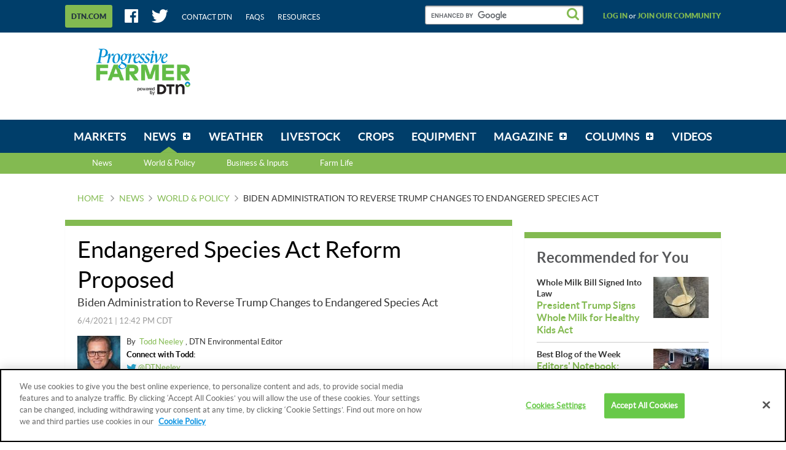

--- FILE ---
content_type: text/html;charset=UTF-8
request_url: https://www.dtnpf.com/agriculture/web/ag/news/world-policy/article?p_p_id=relatedcontent_WAR_mydtnpubliccoreportlet&p_p_lifecycle=0&p_p_state=exclusive&p_p_mode=view&p_p_col_id=column-1&p_p_col_pos=4&p_p_col_count=6&_relatedcontent_WAR_mydtnpubliccoreportlet_renderType=content&v=release-branch%2F20251210%2F793b4bf&cb=0.31868785793154975
body_size: 1712
content:





























































	
	
	

		

			
				
					
						
					
























































	
	
	
		




	
		
			
				


	

		













<div class="box blocks-list blocks-list_2up">
    
        <!-- START: RELATED CONTENT ITEM -->
        




    
    
        
            
                
            
            
        
        













    
	
	
    
        
    
    




    
        
            
        
        
    


<a
    class="excerptLink js-linkClickComponent"
    data-config-link-type="Parsely Recommendation Click"
    data-config-link-title="House Votes to Delist Gray Wolves-House Passes Bill to Remove Gray Wolves From Endangered Species Act"
    
    href="/agriculture/web/ag/columns/washington-insider/article/2025/12/18/house-passes-bill-remove-gray-wolves"
>
    
            




<div class="excerptLink-hd">
    <div class="box box_veryTight">
        <div class="text_size14 text_bold">
            House Votes to Delist Gray Wolves
        </div>
        <div class="excerptLink-title excerptLink-title_truncate">
            <span class="text_size16 text_bold">
                House Passes Bill to Remove Gray Wolves From Endangered Species Act
            </span>
        </div>
    </div>
</div>
<div class="excerptLink-bd">
    <div class="media">
        
            
                

                <div class="media-img media-img_fixedHeight">
                    
                        
                        
                            
                        
                    
                    <img src="/mydtn-public-core-portlet/servlet/GetStoredImage?category=CMS&symbolicName=usfws-gray-wolf-snow-medium.jpg&width=120" alt="Gray wolves could lose their protections under the Endangered Species Act after the House passed a bill ordering the delisting of the wolf. (Photo by Eric Cole-USFWS; public domain)"/>
                </div>
            
            
        

        <div class="media-bd">
            <div class="box box_grounded">
                <time
                    class="hdg mix-hdg_light text_size12"
                    datetime="



2025-12-18T04:48:00-0600">
                    



12/18/2025 | 4:48 PM CST
                </time>
            </div>
            <p class="text_size13"><span class="news_summary_content">The House passed the Pet and Livestock Protection Act on a 211-204...</p>
        </div>
    </div> <!-- ./media -->
</div>
<!-- ./excerptLink-bd -->

        
</a>

    


        <!-- END: RELATED CONTENT ITEM -->
    
        <!-- START: RELATED CONTENT ITEM -->
        




    
    
        
            
            
                
            
        
        













    
	
	
    
        
    
    




    
        
            
        
        
    


<a
    class="excerptLink js-linkClickComponent"
    data-config-link-type="Parsely Recommendation Click"
    data-config-link-title="Ag Policy Blog-Rollins Criticizes Beef Processing Concentration "
    
    href="/agriculture/web/ag/columns/washington-insider/article/2025/10/28/rollins-criticizes-beef-processing-2"
>
    
            




<div class="excerptLink-hd">
    <div class="box box_veryTight">
        <div class="text_size14 text_bold">
            Ag Policy Blog
        </div>
        <div class="excerptLink-title excerptLink-title_truncate">
            <span class="text_size16 text_bold">
                Rollins Criticizes Beef Processing Concentration 
            </span>
        </div>
    </div>
</div>
<div class="excerptLink-bd">
    <div class="media">
        
            
                

                <div class="media-img media-img_fixedHeight">
                    
                        
                        
                            
                        
                    
                    <img src="/mydtn-public-core-portlet/servlet/GetStoredImage?category=CMS&symbolicName=blockchain.jpg&width=120" alt="Agriculture Secretary Brooke Rollins, discussing beef prices on Fox News, pointed out four meatpacking firms control 85% of beef processing in the U.S. Two of those firms are also Brazilian companies. (DTN file photo) "/>
                </div>
            
            
        

        <div class="media-bd">
            <div class="box box_grounded">
                <time
                    class="hdg mix-hdg_light text_size12"
                    datetime="



2025-10-28T10:33:00-0500">
                    



10/28/2025 | 10:33 AM CDT
                </time>
            </div>
            <p class="text_size13"><span class="news_summary_content">As the funding cuts to SNAP come into focus, more groups also weighed...</p>
        </div>
    </div> <!-- ./media -->
</div>
<!-- ./excerptLink-bd -->

        
</a>

    


        <!-- END: RELATED CONTENT ITEM -->
    
</div>
<div class="blocks-list_1down_inside_2up">
    
        <!-- START: RELATED CONTENT ITEM -->
        




    
    
        
            
            
                
            
        
        













    
	
	
    
        
    
    




    
        
            
        
        
    


<a
    class="excerptLink js-linkClickComponent"
    data-config-link-type="Parsely Recommendation Click"
    data-config-link-title="Trump to Pull Biden Public Lands Rule-Trump Administration to Withdraw Biden-Era 'Public Lands Rule,' Favoring Ranchers"
    
    href="/agriculture/web/ag/columns/washington-insider/article/2025/09/11/trump-administration-withdraw-biden"
>
    
            




<div class="excerptLink-hd">
    <div class="box box_veryTight">
        <div class="text_size14 text_bold">
            Trump to Pull Biden Public Lands Rule
        </div>
        <div class="excerptLink-title excerptLink-title_truncate">
            <span class="text_size16 text_bold">
                Trump Administration to Withdraw Biden-Era 'Public Lands Rule,' Favoring Ranchers
            </span>
        </div>
    </div>
</div>
<div class="excerptLink-bd">
    <div class="media">
        
            
                

                <div class="media-img media-img_fixedHeight">
                    
                        
                        
                            
                        
                    
                    <img src="/mydtn-public-core-portlet/servlet/GetStoredImage?category=CMS&symbolicName=turner-ranch-photo.jpg&width=120" alt="The Bureau of Land Management issued a proposal to withdraw the 2023 "Public Lands Rule." (DTN file photo)"/>
                </div>
            
            
        

        <div class="media-bd">
            <div class="box box_grounded">
                <time
                    class="hdg mix-hdg_light text_size12"
                    datetime="



2025-09-12T07:04:00-0500">
                    



9/12/2025 | 7:04 AM CDT
                </time>
            </div>
            <p class="text_size13"><span class="news_summary_content">The Trump administration announced plans to withdraw the Biden-era...</p>
        </div>
    </div> <!-- ./media -->
</div>
<!-- ./excerptLink-bd -->

        
</a>

    


        <!-- END: RELATED CONTENT ITEM -->
    
    
    
</div>


	
	

			
			
		
	
	



	
	
	

				
				
			

		

	










--- FILE ---
content_type: text/html;charset=UTF-8
request_url: https://www.dtnpf.com/agriculture/web/ag/news/world-policy/article?p_p_id=recommendedforyousidebar_WAR_mydtnpubliccoreportlet&p_p_lifecycle=0&p_p_state=exclusive&p_p_mode=view&p_p_col_id=column-2&p_p_col_pos=1&p_p_col_count=6&_recommendedforyousidebar_WAR_mydtnpubliccoreportlet_uniqueCurrentUrl=2021%2F06%2F04%2Fbiden-administration-reverse-trump&_recommendedforyousidebar_WAR_mydtnpubliccoreportlet_renderType=content&v=release-branch%2F20251210%2F793b4bf&cb=0.39534039160446866
body_size: 2213
content:





























































	
	
	

		

			
				
					
						
					
























































	
	
	
		




	
		
			
				


	

		






<ul class="separatedList">
    <!-- RECOMMENDED ITEM -->
    
        <li>
            
                
                
                    
                        
                        
                            
                        
                    
                    













    
	
		
    
	
    
    




    
        
            
        
        
    


<a
    class="excerptLink js-linkClickComponent"
    data-config-link-type="Unknown Recommendation Click"
    data-config-link-title="Whole Milk Bill Signed Into Law-President Trump Signs Whole Milk for Healthy Kids Act"
    
    href="/agriculture/web/ag/livestock/article/2026/01/16/president-trump-signs-whole-milk-act"
>
    
                        


<div class="media media_reverse media_smallest">
    <div class="media-bd">
        <div class="text_size14 text_bold">Whole Milk Bill Signed Into Law</div>
        <div class="excerptLink-title">
            <span class="text_size16 text_bold">President Trump Signs Whole Milk for Healthy Kids Act</span>
        </div>
    </div>
    
        <!-- if img -->
        <div class="media-img">
            
                
                
                    
                
            
            <img src="/mydtn-public-core-portlet/servlet/GetStoredImage?category=CMS&symbolicName=milk_img_6948.jpg&width=90"
                 alt="The president signed into law the Whole Milk for Healthy Kids Act. USDA noted the legislation "advances the Trump administration&#039;s agenda and aligns with the Dietary Guidelines for Americans, 2025-2030, released last week, which reintroduced full-fat dairy as part of a healthy dietary pattern." (DTN file photo) "/>
        </div>
        <!-- /if img-->
    
</div>

                    
</a>

                
            
        </li>
    
        <li>
            
                
                
                    
                        
                        
                            
                        
                    
                    













    
	
	
    
    
        
    




    
        
            
        
        
    


<a
    class="excerptLink js-linkClickComponent"
    data-config-link-type="Unknown Recommendation Click"
    data-config-link-title="Best Blog of the Week-Editors' Notebook: Continue the Legacy, Share Your Passion: Cow's Visit Brings Joy, Memories"
    
    href="/agriculture/web/ag/news/article/2026/01/16/editors-notebook-continue-legacy-joy"
>
    
                        


<div class="media media_reverse media_smallest">
    <div class="media-bd">
        <div class="text_size14 text_bold">Best Blog of the Week</div>
        <div class="excerptLink-title">
            <span class="text_size16 text_bold">Editors' Notebook: Continue the Legacy, Share Your Passion: Cow's Visit Brings Joy, Memories</span>
        </div>
    </div>
    
        <!-- if img -->
        <div class="media-img">
            
                
                
                    
                
            
            <img src="/mydtn-public-core-portlet/servlet/GetStoredImage?category=CMS&symbolicName=cow-farmer-jennifer-carrico-img_8927.jpg&width=90"
                 alt="Kassidy Bremer, right, shares her cow, Jolene, with Community Care Center residents and retired farmers in Stuart, Iowa. (DTN/Progressive Farmer photo by Jennifer Carrico)"/>
        </div>
        <!-- /if img-->
    
</div>

                    
</a>

                
            
        </li>
    
        <li>
            
                
                
                    
                        
                            
                        
                        
                    
                    













    
	
	
    
        
    
    




    
        
            
        
        
    


<a
    class="excerptLink js-linkClickComponent"
    data-config-link-type="Unknown Recommendation Click"
    data-config-link-title="Letters to the Editor-National Farm Machinery Show: 60 Years of Progress and Innovation"
    
    href="/agriculture/web/ag/columns/letters-to-the-editor/article/2026/01/15/national-farm-machinery-show-60"
>
    
                        


<div class="media media_reverse media_smallest">
    <div class="media-bd">
        <div class="text_size14 text_bold">Letters to the Editor</div>
        <div class="excerptLink-title">
            <span class="text_size16 text_bold">National Farm Machinery Show: 60 Years of Progress and Innovation</span>
        </div>
    </div>
    
</div>

                    
</a>

                
            
        </li>
    
        <li>
            
                
                
                    
                        
                            
                        
                        
                    
                    













    
	
	
    
        
    
    




    
        
            
        
        
    


<a
    class="excerptLink js-linkClickComponent"
    data-config-link-type="Unknown Recommendation Click"
    data-config-link-title="Congress Looks to Boost Ad-Hoc Aid-Ag State Lawmakers Propose $15B to $17B More Economic Aid to Farmers"
    
    href="/agriculture/web/ag/columns/washington-insider/article/2026/01/15/ag-state-lawmakers-propose-15b-17b"
>
    
                        


<div class="media media_reverse media_smallest">
    <div class="media-bd">
        <div class="text_size14 text_bold">Congress Looks to Boost Ad-Hoc Aid</div>
        <div class="excerptLink-title">
            <span class="text_size16 text_bold">Ag State Lawmakers Propose $15B to $17B More Economic Aid to Farmers</span>
        </div>
    </div>
    
        <!-- if img -->
        <div class="media-img">
            
                
                
                    
                
            
            <img src="/mydtn-public-core-portlet/servlet/GetStoredImage?category=CMS&symbolicName=gt_dsc_7523.jpg&width=90"
                 alt="House Agriculture Committee Chairman Glenn "GT" Thompson, R-Pa., speaks to reporters during the American Farm Bureau Federation annual meeting earlier this week. Thompson and other Republicans are looking at a $15 billion aid package to farmers that would go beyond the Farmer Bridge Assistance Program. Democrats on Thursday also proposed their own $17 billion package. (DTN photo by Chris Clayton)"/>
        </div>
        <!-- /if img-->
    
</div>

                    
</a>

                
            
        </li>
    
        <li>
            
                
                
                    
                        
                        
                            
                        
                    
                    













    
	
		
    
	
    
    




    
        
            
        
        
    


<a
    class="excerptLink js-linkClickComponent"
    data-config-link-type="Unknown Recommendation Click"
    data-config-link-title="Ag Secretary Champions Ag Policy Wins-Rollins Calls for E15 Legislation as She Presses Trump Administration Agenda at AFBF"
    
    href="/agriculture/web/ag/livestock/article/2026/01/13/rollins-calls-e15-legislation-trump"
>
    
                        


<div class="media media_reverse media_smallest">
    <div class="media-bd">
        <div class="text_size14 text_bold">Ag Secretary Champions Ag Policy Wins</div>
        <div class="excerptLink-title">
            <span class="text_size16 text_bold">Rollins Calls for E15 Legislation as She Presses Trump Administration Agenda at AFBF</span>
        </div>
    </div>
    
        <!-- if img -->
        <div class="media-img">
            
                
                
                    
                
            
            <img src="/mydtn-public-core-portlet/servlet/GetStoredImage?category=CMS&symbolicName=ag-secretary-brooke-rollins-dsc_7540.jpg&width=90"
                 alt="Agriculture Secretary Brooke Rollins opens her speech at the American Farm Bureau Federation&#039;s annual meeting in Anaheim, California. In her speech, Rollins recapped policy changes under the Trump administration; she also called on Congress to pass E15 legislation. (DTN photo by Chris Clayton)"/>
        </div>
        <!-- /if img-->
    
</div>

                    
</a>

                
            
        </li>
    
    <!-- /RECOMMENDED ITEM -->
</ul>
<!-- /.separatedList -->


    
    
    


<div class="isHidden js-deferredRenderComponent"
     data-config-render-url="https://www.dtnpf.com/agriculture/web/ag/news/world-policy/article?p_p_id=recommendedforyousidebar_WAR_mydtnpubliccoreportlet&p_p_lifecycle=0&p_p_state=exclusive&p_p_mode=view&_recommendedforyousidebar_WAR_mydtnpubliccoreportlet_uniqueCurrentUrl=2021%2F06%2F04%2Fbiden-administration-reverse-trump&_recommendedforyousidebar_WAR_mydtnpubliccoreportlet_renderType=midArticleContent"
     data-config-enable-spinner="false"
     data-config-target-selector=".js-midArticleRecommendedForYou">
</div>


	
	

			
			
		
	
	



	
	
	

				
				
			

		

	










--- FILE ---
content_type: text/html;charset=UTF-8
request_url: https://www.dtnpf.com/agriculture/web/ag/news/world-policy/article?p_p_id=recommendedforyousidebar_WAR_mydtnpubliccoreportlet&p_p_lifecycle=0&p_p_state=exclusive&p_p_mode=view&_recommendedforyousidebar_WAR_mydtnpubliccoreportlet_uniqueCurrentUrl=2021%2F06%2F04%2Fbiden-administration-reverse-trump&_recommendedforyousidebar_WAR_mydtnpubliccoreportlet_renderType=midArticleContent&v=release-branch%2F20251210%2F793b4bf&cb=0.11209197429111217
body_size: 1615
content:





























































	
	
	

		

			
				
					
						
					
























































	
	
	
		




	
		
			
				


	

		






<div class="blocks">
    <div class="blocks-list blocks-list_2up">
        
            
                
                
                    
                        
                            
                        
                        
                    
                    













    
	
	
    
        
    
    




    
        
            
        
        
    


<a
    class="excerptLink js-linkClickComponent"
    data-config-link-type="Unknown Recommendation Click"
    data-config-link-title="Rollins Fights Calif. Dam Removal Plan-Ag Secretary Elevates Fight Over California Dam Removal and Water Battles"
    
    href="/agriculture/web/ag/columns/washington-insider/article/2026/01/19/ag-secretary-elevates-fight-dam"
>
    
                        



<div class="excerptLink-hd">
    <div class="box box_veryTight">
        <div class="text_size14 text_bold">Rollins Fights Calif. Dam Removal Plan</div>
        <div class="excerptLink-title excerptLink-title_truncate">
            <span class="text_size16 text_bold">Ag Secretary Elevates Fight Over California Dam Removal and Water Battles</span>
        </div>
    </div>
</div>
<div class="excerptLink-bd">
    <div class="media">

        
            
                

                <div class="media-img media-img_fixedHeight">
                    
                        
                        
                            
                        
                    
                    <img src="/mydtn-public-core-portlet/servlet/GetStoredImage?category=CMS&symbolicName=scott-dam-by-pg_e-img_4388.jpg&width=120" alt="Rich Brazil and his daughter Keely Brazil Covello were part of a group of northern California farmers and others who met with Agriculture Secretary Brooke Rollins last week in a roundtable to explain their opposition to removing the Potter Valley dams by utility giant Pacific Gas &amp; Electric (PG&amp;E). (Scott Dam photo courtesy of PG&amp;E, other photo courtesy of Rich Brazil) "/>
                </div>
            
            
        

        <div class="media-bd">
            <div class="box box_grounded">
                <time
                    class="hdg mix-hdg_light text_size12"
                    datetime="



2026-01-19T11:43:00-0600">
                    



1/19/2026 | 11:43 AM CST
                </time>
            </div>
            <p class="text_size13">Since becoming Agriculture secretary last year, Rollins has made it a point to engage in battles...</p>
        </div>
    </div> <!-- ./media -->
</div>
<!-- ./excerptLink-bd -->

                    
</a>

                
            
        
            
                
                
                    
                        
                        
                            
                        
                    
                    













    
	
	
    
        
    
    




    
        
            
        
        
    


<a
    class="excerptLink js-linkClickComponent"
    data-config-link-type="Unknown Recommendation Click"
    data-config-link-title="DTN Ag Policy Blog-ChatGPT: Farmers are in Crisis and Congress Must Act Now"
    
    href="/agriculture/web/ag/columns/washington-insider/article/2026/01/16/chatgpt-farmers-crisis-congress-must"
>
    
                        



<div class="excerptLink-hd">
    <div class="box box_veryTight">
        <div class="text_size14 text_bold">DTN Ag Policy Blog</div>
        <div class="excerptLink-title excerptLink-title_truncate">
            <span class="text_size16 text_bold">ChatGPT: Farmers are in Crisis and Congress Must Act Now</span>
        </div>
    </div>
</div>
<div class="excerptLink-bd">
    <div class="media">

        
            
                

                <div class="media-img media-img_fixedHeight">
                    
                        
                        
                            
                        
                    
                    <img src="/mydtn-public-core-portlet/servlet/GetStoredImage?category=CMS&symbolicName=harvest-corn-cart-matt-wilde-dsc_3032.jpg&width=120" alt="Farm groups are writing leaders in Congress highlighting the economic pressures facing farmers right now and risks of greater bankruptcies. Corn farmers also keep pressing for Congress to pass year-round E15. It might be time to tweak the message to lawmakers and try a more direct approach often used by the president on social media. (DTN file photo) "/>
                </div>
            
            
        

        <div class="media-bd">
            <div class="box box_grounded">
                <time
                    class="hdg mix-hdg_light text_size12"
                    datetime="



2026-01-16T04:56:00-0600">
                    



1/16/2026 | 4:56 PM CST
                </time>
            </div>
            <p class="text_size13">Farm groups are stressing the economic challenges they are facing to lawmakers in multiple letters...</p>
        </div>
    </div> <!-- ./media -->
</div>
<!-- ./excerptLink-bd -->

                    
</a>

                
            
        
    </div>
</div>


	
	

			
			
		
	
	



	
	
	

				
				
			

		

	










--- FILE ---
content_type: application/javascript; charset=utf-8
request_url: https://fundingchoicesmessages.google.com/f/AGSKWxVinzB3-AWCZgNpezDoKx7xzuNpT5rYvEag0urLuUYdv26e7xo6qamWSk_66dep_9N8Uscw59hGw-RSal4CA2XSUC8o8f16DAmKwXNqCJozSQsEoJuoxW6uGVKHakNdWCLNIuV-cFQUmVQi02VQrmBwFpmTmOEOPaSjxJHqjUIDodIQKzSPtLb8FTrb/_/js.ad/size==half-page-ad&_468x120./adchoices2./carsadtaggenerator.js
body_size: -1290
content:
window['25d46efe-056e-435b-b6a4-9d29cfaa476f'] = true;